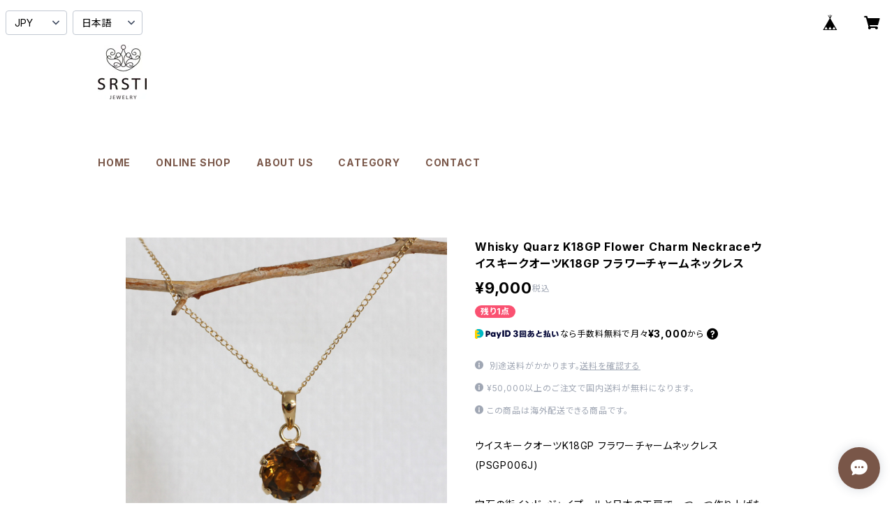

--- FILE ---
content_type: text/html; charset=UTF-8
request_url: https://shop.srsti-jewelry.com/items/65602480/reviews?format=user&score=all&page=1
body_size: 1792
content:
				<li class="review01__listChild">
			<figure class="review01__itemInfo">
				<a href="/items/100429167" class="review01__imgWrap">
					<img src="https://baseec-img-mng.akamaized.net/images/item/origin/ca78716be58c05bc8a830873b9fbc590.jpg?imformat=generic&q=90&im=Resize,width=146,type=normal" alt="Praiba Tourmaline K10 Gold Lace Ring(Mat)" class="review01__img">
				</a>
				<figcaption class="review01__item">
					<i class="review01__iconImg ico--good"></i>
					<p class="review01__itemName">Praiba Tourmaline K10 Gold Lace Ring(Mat)</p>
										<time datetime="2025-12-15" class="review01__date">2025/12/15</time>
				</figcaption>
			</figure><!-- /.review01__itemInfo -->
						<p class="review01__comment">ブランドものにはないあたたかみのあるお品で一目惚れでした。石のお色も好みに合っていて、そして何よりもお花模様のレースの透かしが可愛らしくてたまりません。オンラインで不安だったサイズもピッタリで嬉しいです。一生大切に使わせて頂きます♪ありがとうございました。</p>
									<p class="review01__reply">こちらにも素敵なレビューをありがとうございます。
お花模様のレース透かしや石のお色を気に入っていただけて、とても嬉しいです。
サイズもぴったりとのことで安心いたしました。
ぜひこれから、日々の装いの中でたくさんご愛用くださいませ。
本当にありがとうございました。</p>
					</li>
				<li class="review01__listChild">
			<figure class="review01__itemInfo">
				<a href="/items/111300667" class="review01__imgWrap">
					<img src="https://baseec-img-mng.akamaized.net/images/item/origin/34d297e691a05b6d6e7e3994b25bc5ac.jpg?imformat=generic&q=90&im=Resize,width=146,type=normal" alt="Rose Quartz Pear-shaped Handcarving SV925 Ring" class="review01__img">
				</a>
				<figcaption class="review01__item">
					<i class="review01__iconImg ico--good"></i>
					<p class="review01__itemName">Rose Quartz Pear-shaped Handcarving SV925 Ring</p>
										<time datetime="2025-12-15" class="review01__date">2025/12/15</time>
				</figcaption>
			</figure><!-- /.review01__itemInfo -->
						<p class="review01__comment">石もカーヴィングも綺麗でとても気に入りました。ケースに入れて丁寧に梱包されてご発送して下さいましてありがとうございました。大粒でも上品で可愛いリングを大切に愛用させて頂きます。</p>
									<p class="review01__reply">この度は温かいレビューをお寄せいただき、誠にありがとうございます。
石の美しさやカーヴィングを気に入っていただけて、とても嬉しく思います。
実物をご満足いただけたこと、また梱包についてもお言葉を頂戴し、ありがとうございます。
ぜひ日常の中で、末永くご愛用いただけましたら幸いです。</p>
					</li>
				<li class="review01__listChild">
			<figure class="review01__itemInfo">
				<a href="/items/54996474" class="review01__imgWrap">
					<img src="https://baseec-img-mng.akamaized.net/images/item/origin/b55f9d160e13d33266edb8953b20d9f4.jpg?imformat=generic&q=90&im=Resize,width=146,type=normal" alt="Moss Aquamarine SV925 Ring  (RS011-RS013）" class="review01__img">
				</a>
				<figcaption class="review01__item">
					<i class="review01__iconImg ico--good"></i>
					<p class="review01__itemName">Moss Aquamarine SV925 Ring  (RS011-RS013）</p>
										<p class="review01__itemVariation">A サイズ：12</p>
										<time datetime="2024-06-20" class="review01__date">2024/06/20</time>
				</figcaption>
			</figure><!-- /.review01__itemInfo -->
								</li>
				<li class="review01__listChild">
			<figure class="review01__itemInfo">
				<a href="/items/71648221" class="review01__imgWrap">
					<img src="https://baseec-img-mng.akamaized.net/images/item/origin/74cf2bdbeda9863ca3ae197fe6679674.jpg?imformat=generic&q=90&im=Resize,width=146,type=normal" alt="Double Morganite K18 Gold Ring" class="review01__img">
				</a>
				<figcaption class="review01__item">
					<i class="review01__iconImg ico--good"></i>
					<p class="review01__itemName">Double Morganite K18 Gold Ring</p>
										<time datetime="2024-04-25" class="review01__date">2024/04/25</time>
				</figcaption>
			</figure><!-- /.review01__itemInfo -->
						<p class="review01__comment">この度は、迅速なご対応どうもありがとうございました。とても素敵なお品がたくさん❗️</p>
									<p class="review01__reply">この度はご購入いただき誠にありがとうございます。お気にいただけてとても嬉しいです😃</p>
					</li>
				<li class="review01__listChild">
			<figure class="review01__itemInfo">
				<a href="/items/45744281" class="review01__imgWrap">
					<img src="https://baseec-img-mng.akamaized.net/images/item/origin/04ef322ac16a21c894cbf887460fe5ec.jpg?imformat=generic&q=90&im=Resize,width=146,type=normal" alt="Rutile Quartz  SV925 Silver Ring" class="review01__img">
				</a>
				<figcaption class="review01__item">
					<i class="review01__iconImg ico--good"></i>
					<p class="review01__itemName">Rutile Quartz  SV925 Silver Ring</p>
										<time datetime="2022-11-24" class="review01__date">2022/11/24</time>
				</figcaption>
			</figure><!-- /.review01__itemInfo -->
						<p class="review01__comment">スマホを見ていて とても惹かれて購入しました
手元にあるリングが目に入ったとき とても幸せな気持ちになります</p>
									<p class="review01__reply">この度はご購入いただき誠に有難うございます。
お客様に喜んでいただきとても嬉しいです。レビューもいただきありがとうございました。とても励みになります。またのご縁をお待ちいたしております。</p>
					</li>
				<li class="review01__listChild">
			<figure class="review01__itemInfo">
				<a href="/items/64529229" class="review01__imgWrap">
					<img src="https://baseec-img-mng.akamaized.net/images/item/origin/2bc8b89462b905f1c243feb8ae0dbb04.jpg?imformat=generic&q=90&im=Resize,width=146,type=normal" alt="T様専用" class="review01__img">
				</a>
				<figcaption class="review01__item">
					<i class="review01__iconImg ico--good"></i>
					<p class="review01__itemName">T様専用</p>
										<time datetime="2022-07-27" class="review01__date">2022/07/27</time>
				</figcaption>
			</figure><!-- /.review01__itemInfo -->
						<p class="review01__comment">無茶なお願いをしたのにもかかわらず迅速かつ丁寧な対応をしていただきました。
素敵な商品をありがとうございました。</p>
									<p class="review01__reply">この度はありがとうございます。お気に召していただきとてもうれしいです。またのご縁を心待ちにしております。</p>
					</li>
				<li class="review01__listChild">
			<figure class="review01__itemInfo">
				<a href="/items/56120916" class="review01__imgWrap">
					<img src="https://baseec-img-mng.akamaized.net/images/item/origin/4f73faaffdce29fbc08ff99bf98424f4.jpg?imformat=generic&q=90&im=Resize,width=146,type=normal" alt="ピンクトルマリンラウンドK10ゴールドリング (RGT0010-15）" class="review01__img">
				</a>
				<figcaption class="review01__item">
					<i class="review01__iconImg ico--good"></i>
					<p class="review01__itemName">ピンクトルマリンラウンドK10ゴールドリング (RGT0010-15）</p>
										<p class="review01__itemVariation">C:12号</p>
										<time datetime="2022-04-13" class="review01__date">2022/04/13</time>
				</figcaption>
			</figure><!-- /.review01__itemInfo -->
						<p class="review01__comment">実際に実物を見れない不安はありましたが、事前の色味のお問い合わせに丁寧にご対応いただきました。
手元に届いたリングはとっても素敵で、すごく気に入りました！
また、心配していたサイズもピッタリだったので良かったです！</p>
									<p class="review01__reply">この度はありがとうございます。お気にいただいて大変嬉しいです。ほっといたしました。またご縁がありましたらよろしくお願いいたします。</p>
					</li>
		